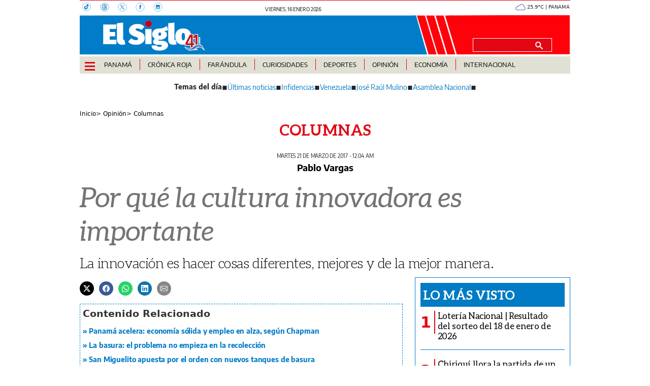

--- FILE ---
content_type: text/html
request_url: https://elsiglo.com.pa/kintra-portlet/html/ranking-viewer/ranking_details.jsp?portletItem=&refPreferenceId=rankingviewerportlet_WAR_trackingportlet_INSTANCE_fb2c352df89c4c54a356142cd2202fe7&portletId=&scopeGroupId=275766432&companyId=10132&languageId=es_ES&plid=559504561&sectionPlid=0&secure=true&userId=10135&lifecycleRender=true&pathFriendlyURLPublic=%2Fweb&pathFriendlyURLPrivateUser=%2Fuser&pathFriendlyURLPrivateGroup=%2Fgroup&serverName=elsiglo.com.pa&cdnHost=&pathImage=https%3A%2F%2Felsiglo.com.pa%2Fimage&pathMain=%2Fc&pathContext=&urlPortal=https%3A%2F%2Felsiglo.com.pa&isMobileRequest=0&pathThemeImages=https%3A%2F%2Felsiglo.com.pa%2Fhtml%2Fthemes%2Fiter_basic%2Fimages
body_size: 671
content:
<html>
 <head></head>
 <body>
  <div class="iter-tabview-content-item  "> 
   <div class="element  full-access norestricted iter-rankingtab-mostviewed-bd" iteridart="FA19196663"> 
    <div class="POS_TIT item_template n1 "> 
     <div class="position_block"> 
      <div class="position"> 
       <span>1</span> 
      </div> 
     </div> 
     <div class="text_block"> 
      <div class="headline"> 
       <a href="/loteria/loteria-nacional-resultado-del-sorteo-del-18-de-enero-de-2026-FA19196663"><h2> <span class="priority-content" mlnid="idcon=12345047;order=1.0">Lotería Nacional | Resultado del sorteo del 18 de enero de 2026</span></h2></a> 
      </div> 
     </div> 
    </div>
   </div>
   <div class="element  full-access norestricted iter-rankingtab-mostviewed-bd" iteridart="PA19198878"> 
    <div class="POS_TIT item_template n2 "> 
     <div class="position_block"> 
      <div class="position"> 
       <span>2</span> 
      </div> 
     </div> 
     <div class="text_block"> 
      <div class="headline"> 
       <a href="/panama/nacionales/chiriqui-llora-la-partida-de-un-periodista-entranable-PA19198878"><h2> <span class="priority-content" mlnid="idcon=12345707;order=3.0">Chiriquí llora la partida de un periodista entrañable</span></h2></a> 
      </div> 
     </div> 
    </div>
   </div>
   <div class="element  full-access norestricted iter-rankingtab-mostviewed-bd" iteridart="DA19191233"> 
    <div class="POS_TIT item_template n3 "> 
     <div class="position_block"> 
      <div class="position"> 
       <span>3</span> 
      </div> 
     </div> 
     <div class="text_block"> 
      <div class="headline"> 
       <a href="/farandula/salud-de-wilfrido-vargas-el-equipo-del-artista-dominicano-se-pronuncia-DA19191233"><h2> <span class="priority-content" mlnid="idcon=12342578;order=3.0">Salud de Wilfrido Vargas: el equipo del artista dominicano se pronuncia</span></h2></a> 
      </div> 
     </div> 
    </div>
   </div>
   <div class="element  full-access norestricted iter-rankingtab-mostviewed-bd" iteridart="LA19198223"> 
    <div class="POS_TIT item_template n4 "> 
     <div class="position_block"> 
      <div class="position"> 
       <span>4</span> 
      </div> 
     </div> 
     <div class="text_block"> 
      <div class="headline"> 
       <a href="/cronica-roja/rofiadera-le-salio-caro-en-las-mananitas-LA19198223"><h2> <span class="priority-content" mlnid="idcon=12345618;order=3.0">Rofiadera le salió caro en Las Mañanitas</span></h2></a> 
      </div> 
     </div> 
    </div>
   </div>
   <div class="element  full-access norestricted iter-rankingtab-mostviewed-bd" iteridart="GA19195726"> 
    <div class="POS_TIT item_template n5 last"> 
     <div class="position_block"> 
      <div class="position"> 
       <span>5</span> 
      </div> 
     </div> 
     <div class="text_block"> 
      <div class="headline"> 
       <a href="/panama/nacionales/tremendo-susto-la-avioneta-se-salio-de-la-pista-en-contadora-GA19195726"><h2> <span class="priority-content" mlnid="idcon=12344627;order=3.0">¡Tremendo susto! La avioneta se salió de la pista en Contadora</span></h2></a> 
      </div> 
     </div> 
    </div>
   </div> 
  </div> 
 </body>
</html>

--- FILE ---
content_type: text/html
request_url: https://elsiglo.com.pa/news-portlet/renderArticle/19149510/L1QvVElUX0JMQU5L
body_size: 146
content:
<div class="item_template TIT_BLANK odd n-1 ">
        <div class="headline">
        <a href="/opinion/columnas/la-basura-el-problema-no-empieza-en-la-recoleccion-NN19149510" target="_blank"><h2>  <span class="priority-content" mlnid="idcon=12329414;order=2.0">La basura: el problema no empieza en la recolección</span></h2></a>
    </div>
</div>

--- FILE ---
content_type: text/html
request_url: https://elsiglo.com.pa/news-portlet/renderArticle/19161454/L1QvVElUX0JMQU5L
body_size: 163
content:
<div class="item_template TIT_BLANK odd n-1 ">
        <div class="headline">
        <a href="/economia/panama-acelera-economia-solida-y-empleo-en-alza-segun-chapman-EP19161454" target="_blank"><h2>  <span class="priority-content" mlnid="idcon=12335108;order=4.0">Panamá acelera: economía sólida y empleo en alza, según Chapman</span></h2></a>
    </div>
</div>

--- FILE ---
content_type: text/html
request_url: https://elsiglo.com.pa/news-portlet/renderArticle/19196326/L1QvVElUX0JMQU5L
body_size: 157
content:
<div class="item_template TIT_BLANK odd n-1 ">
        <div class="headline">
        <a href="/panama/nacionales/san-miguelito-apuesta-por-el-orden-con-nuevos-tanques-de-basura-BA19196326" target="_blank"><h2>  <span class="priority-content" mlnid="idcon=12344886;order=3.0">San Miguelito apuesta por el orden con nuevos tanques de basura</span></h2></a>
    </div>
</div>